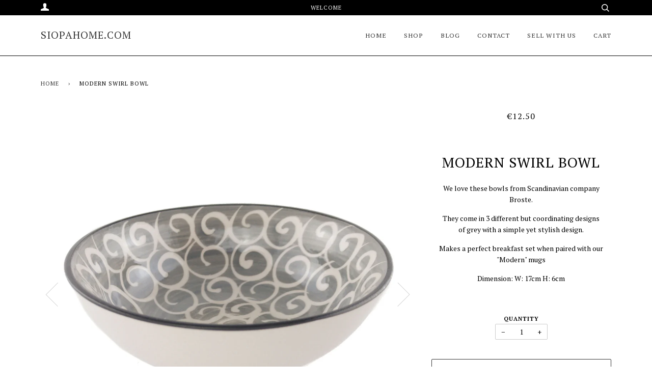

--- FILE ---
content_type: text/html; charset=utf-8
request_url: https://www.siopahome.com/products/modern-swirl-bowl
body_size: 14613
content:
<!doctype html>
<!--[if lt IE 7]><html class="no-js lt-ie9 lt-ie8 lt-ie7" lang="en"> <![endif]-->
<!--[if IE 7]><html class="no-js lt-ie9 lt-ie8" lang="en"> <![endif]-->
<!--[if IE 8]><html class="no-js lt-ie9" lang="en"> <![endif]-->
<!--[if IE 9 ]><html class="ie9 no-js"> <![endif]-->
<!--[if (gt IE 9)|!(IE)]><!--> <html class="no-js"> <!--<![endif]-->
<head><!--Content in content_for_header -->
<!--LayoutHub-Embed--><link rel="stylesheet" type="text/css" href="data:text/css;base64," media="all">
<!--LH--><!--/LayoutHub-Embed--><!-- ======================= Pipeline Theme V2.4 ========================= -->
  <meta charset="utf-8">
  <meta http-equiv="X-UA-Compatible" content="IE=edge,chrome=1">

  
    <link rel="shortcut icon" href="//www.siopahome.com/cdn/shop/files/LP57_EDISON_BULB_LIT_1_32x32.JPG?v=1615924204" type="image/png">
  

  <!-- Title and description ================================================ -->
  <title>
  Modern Swirl Bowl &ndash; siopahome.com
  </title>

  
  <meta name="description" content="We love these bowls from Scandinavian company Broste. They come in 3 different but coordinating designs of grey with a simple yet stylish design. Makes a perfect breakfast set when paired with our &quot;Modern&quot; mugs Dimension: W: 17cm H: 6cm  ">
  

  <!-- Product meta ========================================================= -->
  <!-- /snippets/social-meta-tags.liquid -->


  <meta property="og:type" content="product">
  <meta property="og:title" content="Modern Swirl Bowl">
  
  <meta property="og:image" content="http://www.siopahome.com/cdn/shop/products/modern_bowl_stripe_swirl_grande.jpg?v=1509311642">
  <meta property="og:image:secure_url" content="https://www.siopahome.com/cdn/shop/products/modern_bowl_stripe_swirl_grande.jpg?v=1509311642">
  
  <meta property="og:image" content="http://www.siopahome.com/cdn/shop/products/modern_bowls_7002419d-a46f-4d9f-9280-4035dbf2c02b_grande.jpg?v=1509311643">
  <meta property="og:image:secure_url" content="https://www.siopahome.com/cdn/shop/products/modern_bowls_7002419d-a46f-4d9f-9280-4035dbf2c02b_grande.jpg?v=1509311643">
  
  <meta property="og:price:amount" content="12.50">
  <meta property="og:price:currency" content="EUR">


  <meta property="og:description" content="We love these bowls from Scandinavian company Broste. They come in 3 different but coordinating designs of grey with a simple yet stylish design. Makes a perfect breakfast set when paired with our &quot;Modern&quot; mugs Dimension: W: 17cm H: 6cm  ">

  <meta property="og:url" content="https://www.siopahome.com/products/modern-swirl-bowl">
  <meta property="og:site_name" content="siopahome.com">







  <meta name="twitter:card" content="product">
  <meta name="twitter:title" content="Modern Swirl Bowl">
  <meta name="twitter:description" content="We love these bowls from Scandinavian company Broste.
They come in 3 different but coordinating designs of grey with a simple yet stylish design.
Makes a perfect breakfast set when paired with our &quot;Modern&quot; mugs
Dimension: W: 17cm H: 6cm
 ">
  <meta name="twitter:image" content="https://www.siopahome.com/cdn/shop/products/modern_bowl_stripe_swirl_medium.jpg?v=1509311642">
  <meta name="twitter:image:width" content="240">
  <meta name="twitter:image:height" content="240">
  <meta name="twitter:label1" content="Price">
  
  <meta name="twitter:data1" content="€12.50 EUR">
  
  <meta name="twitter:label2" content="Brand">
  <meta name="twitter:data2" content="Broste">
  



  <!-- Helpers ============================================================== -->
  <link rel="canonical" href="https://www.siopahome.com/products/modern-swirl-bowl">
  <meta name="viewport" content="width=device-width,initial-scale=1">
  <meta name="theme-color" content="#333333">

  <!-- CSS ================================================================== -->
  <link href="//www.siopahome.com/cdn/shop/t/14/assets/style.scss.css?v=109346833488224344901674769913" rel="stylesheet" type="text/css" media="all" />

  <!-- Modernizr ============================================================ -->
  <script src="//www.siopahome.com/cdn/shop/t/14/assets/modernizr.min.js?v=137617515274177302221497476663" type="text/javascript"></script>

  <!-- jQuery v2.2.3 ======================================================== -->
  <script src="//www.siopahome.com/cdn/shop/t/14/assets/jquery.min.js?v=58211863146907186831497476663" type="text/javascript"></script>

  <!-- /snippets/oldIE-js.liquid -->


<!--[if lt IE 9]>
<script src="//cdnjs.cloudflare.com/ajax/libs/html5shiv/3.7.2/html5shiv.min.js" type="text/javascript"></script>
<script src="//www.siopahome.com/cdn/shop/t/14/assets/respond.min.js?v=52248677837542619231497476664" type="text/javascript"></script>
<script src="//www.siopahome.com/cdn/shop/t/14/assets/background_size_emu.js?v=20512233629963367491497476661" type="text/javascript"></script>
<link href="//www.siopahome.com/cdn/shop/t/14/assets/respond-proxy.html" id="respond-proxy" rel="respond-proxy" />
<link href="//www.siopahome.com/search?q=160c8a5a7a53d79982927462b18ad73a" id="respond-redirect" rel="respond-redirect" />
<script src="//www.siopahome.com/search?q=160c8a5a7a53d79982927462b18ad73a" type="text/javascript"></script>
<![endif]-->



  <script>
    var theme = {
      strings: {
        addToCart: "Add to Cart",
        soldOut: "Sold Out",
        unavailable: "Unavailable"
      },
      moneyFormat: "€{{amount}}"
    }
  </script>

  
  

  <!-- /snippets/fonts.liquid -->

<script src="//www.siopahome.com/cdn/shop/t/14/assets/webfont.js?v=30949158316048555571497476665" type="text/javascript"></script>
<script type="text/javascript">
  WebFont.load({
    google: {
      families:
        
        
        ["PT+Serif:400,400italic,700,700italic:latin"]
    },
    timeout: 5000
  });
</script>



  <!-- Header hook for plugins ============================================== -->
  <script>window.performance && window.performance.mark && window.performance.mark('shopify.content_for_header.start');</script><meta id="shopify-digital-wallet" name="shopify-digital-wallet" content="/20040689/digital_wallets/dialog">
<meta name="shopify-checkout-api-token" content="9637c4d55bf252d6793a2f5ce14a0dc0">
<meta id="in-context-paypal-metadata" data-shop-id="20040689" data-venmo-supported="false" data-environment="production" data-locale="en_US" data-paypal-v4="true" data-currency="EUR">
<link rel="alternate" type="application/json+oembed" href="https://www.siopahome.com/products/modern-swirl-bowl.oembed">
<script async="async" src="/checkouts/internal/preloads.js?locale=en-IE"></script>
<script id="shopify-features" type="application/json">{"accessToken":"9637c4d55bf252d6793a2f5ce14a0dc0","betas":["rich-media-storefront-analytics"],"domain":"www.siopahome.com","predictiveSearch":true,"shopId":20040689,"locale":"en"}</script>
<script>var Shopify = Shopify || {};
Shopify.shop = "siopahome-com.myshopify.com";
Shopify.locale = "en";
Shopify.currency = {"active":"EUR","rate":"1.0"};
Shopify.country = "IE";
Shopify.theme = {"name":"Pipeline","id":170996489,"schema_name":"Pipeline","schema_version":"2.4","theme_store_id":739,"role":"main"};
Shopify.theme.handle = "null";
Shopify.theme.style = {"id":null,"handle":null};
Shopify.cdnHost = "www.siopahome.com/cdn";
Shopify.routes = Shopify.routes || {};
Shopify.routes.root = "/";</script>
<script type="module">!function(o){(o.Shopify=o.Shopify||{}).modules=!0}(window);</script>
<script>!function(o){function n(){var o=[];function n(){o.push(Array.prototype.slice.apply(arguments))}return n.q=o,n}var t=o.Shopify=o.Shopify||{};t.loadFeatures=n(),t.autoloadFeatures=n()}(window);</script>
<script id="shop-js-analytics" type="application/json">{"pageType":"product"}</script>
<script defer="defer" async type="module" src="//www.siopahome.com/cdn/shopifycloud/shop-js/modules/v2/client.init-shop-cart-sync_BT-GjEfc.en.esm.js"></script>
<script defer="defer" async type="module" src="//www.siopahome.com/cdn/shopifycloud/shop-js/modules/v2/chunk.common_D58fp_Oc.esm.js"></script>
<script defer="defer" async type="module" src="//www.siopahome.com/cdn/shopifycloud/shop-js/modules/v2/chunk.modal_xMitdFEc.esm.js"></script>
<script type="module">
  await import("//www.siopahome.com/cdn/shopifycloud/shop-js/modules/v2/client.init-shop-cart-sync_BT-GjEfc.en.esm.js");
await import("//www.siopahome.com/cdn/shopifycloud/shop-js/modules/v2/chunk.common_D58fp_Oc.esm.js");
await import("//www.siopahome.com/cdn/shopifycloud/shop-js/modules/v2/chunk.modal_xMitdFEc.esm.js");

  window.Shopify.SignInWithShop?.initShopCartSync?.({"fedCMEnabled":true,"windoidEnabled":true});

</script>
<script>(function() {
  var isLoaded = false;
  function asyncLoad() {
    if (isLoaded) return;
    isLoaded = true;
    var urls = ["https:\/\/app.layouthub.com\/shopify\/layouthub.js?shop=siopahome-com.myshopify.com"];
    for (var i = 0; i < urls.length; i++) {
      var s = document.createElement('script');
      s.type = 'text/javascript';
      s.async = true;
      s.src = urls[i];
      var x = document.getElementsByTagName('script')[0];
      x.parentNode.insertBefore(s, x);
    }
  };
  if(window.attachEvent) {
    window.attachEvent('onload', asyncLoad);
  } else {
    window.addEventListener('load', asyncLoad, false);
  }
})();</script>
<script id="__st">var __st={"a":20040689,"offset":0,"reqid":"59e56d75-8207-4546-8269-a8fd8181db2a-1769403019","pageurl":"www.siopahome.com\/products\/modern-swirl-bowl","u":"0d19904302f1","p":"product","rtyp":"product","rid":55332732937};</script>
<script>window.ShopifyPaypalV4VisibilityTracking = true;</script>
<script id="captcha-bootstrap">!function(){'use strict';const t='contact',e='account',n='new_comment',o=[[t,t],['blogs',n],['comments',n],[t,'customer']],c=[[e,'customer_login'],[e,'guest_login'],[e,'recover_customer_password'],[e,'create_customer']],r=t=>t.map((([t,e])=>`form[action*='/${t}']:not([data-nocaptcha='true']) input[name='form_type'][value='${e}']`)).join(','),a=t=>()=>t?[...document.querySelectorAll(t)].map((t=>t.form)):[];function s(){const t=[...o],e=r(t);return a(e)}const i='password',u='form_key',d=['recaptcha-v3-token','g-recaptcha-response','h-captcha-response',i],f=()=>{try{return window.sessionStorage}catch{return}},m='__shopify_v',_=t=>t.elements[u];function p(t,e,n=!1){try{const o=window.sessionStorage,c=JSON.parse(o.getItem(e)),{data:r}=function(t){const{data:e,action:n}=t;return t[m]||n?{data:e,action:n}:{data:t,action:n}}(c);for(const[e,n]of Object.entries(r))t.elements[e]&&(t.elements[e].value=n);n&&o.removeItem(e)}catch(o){console.error('form repopulation failed',{error:o})}}const l='form_type',E='cptcha';function T(t){t.dataset[E]=!0}const w=window,h=w.document,L='Shopify',v='ce_forms',y='captcha';let A=!1;((t,e)=>{const n=(g='f06e6c50-85a8-45c8-87d0-21a2b65856fe',I='https://cdn.shopify.com/shopifycloud/storefront-forms-hcaptcha/ce_storefront_forms_captcha_hcaptcha.v1.5.2.iife.js',D={infoText:'Protected by hCaptcha',privacyText:'Privacy',termsText:'Terms'},(t,e,n)=>{const o=w[L][v],c=o.bindForm;if(c)return c(t,g,e,D).then(n);var r;o.q.push([[t,g,e,D],n]),r=I,A||(h.body.append(Object.assign(h.createElement('script'),{id:'captcha-provider',async:!0,src:r})),A=!0)});var g,I,D;w[L]=w[L]||{},w[L][v]=w[L][v]||{},w[L][v].q=[],w[L][y]=w[L][y]||{},w[L][y].protect=function(t,e){n(t,void 0,e),T(t)},Object.freeze(w[L][y]),function(t,e,n,w,h,L){const[v,y,A,g]=function(t,e,n){const i=e?o:[],u=t?c:[],d=[...i,...u],f=r(d),m=r(i),_=r(d.filter((([t,e])=>n.includes(e))));return[a(f),a(m),a(_),s()]}(w,h,L),I=t=>{const e=t.target;return e instanceof HTMLFormElement?e:e&&e.form},D=t=>v().includes(t);t.addEventListener('submit',(t=>{const e=I(t);if(!e)return;const n=D(e)&&!e.dataset.hcaptchaBound&&!e.dataset.recaptchaBound,o=_(e),c=g().includes(e)&&(!o||!o.value);(n||c)&&t.preventDefault(),c&&!n&&(function(t){try{if(!f())return;!function(t){const e=f();if(!e)return;const n=_(t);if(!n)return;const o=n.value;o&&e.removeItem(o)}(t);const e=Array.from(Array(32),(()=>Math.random().toString(36)[2])).join('');!function(t,e){_(t)||t.append(Object.assign(document.createElement('input'),{type:'hidden',name:u})),t.elements[u].value=e}(t,e),function(t,e){const n=f();if(!n)return;const o=[...t.querySelectorAll(`input[type='${i}']`)].map((({name:t})=>t)),c=[...d,...o],r={};for(const[a,s]of new FormData(t).entries())c.includes(a)||(r[a]=s);n.setItem(e,JSON.stringify({[m]:1,action:t.action,data:r}))}(t,e)}catch(e){console.error('failed to persist form',e)}}(e),e.submit())}));const S=(t,e)=>{t&&!t.dataset[E]&&(n(t,e.some((e=>e===t))),T(t))};for(const o of['focusin','change'])t.addEventListener(o,(t=>{const e=I(t);D(e)&&S(e,y())}));const B=e.get('form_key'),M=e.get(l),P=B&&M;t.addEventListener('DOMContentLoaded',(()=>{const t=y();if(P)for(const e of t)e.elements[l].value===M&&p(e,B);[...new Set([...A(),...v().filter((t=>'true'===t.dataset.shopifyCaptcha))])].forEach((e=>S(e,t)))}))}(h,new URLSearchParams(w.location.search),n,t,e,['guest_login'])})(!0,!0)}();</script>
<script integrity="sha256-4kQ18oKyAcykRKYeNunJcIwy7WH5gtpwJnB7kiuLZ1E=" data-source-attribution="shopify.loadfeatures" defer="defer" src="//www.siopahome.com/cdn/shopifycloud/storefront/assets/storefront/load_feature-a0a9edcb.js" crossorigin="anonymous"></script>
<script data-source-attribution="shopify.dynamic_checkout.dynamic.init">var Shopify=Shopify||{};Shopify.PaymentButton=Shopify.PaymentButton||{isStorefrontPortableWallets:!0,init:function(){window.Shopify.PaymentButton.init=function(){};var t=document.createElement("script");t.src="https://www.siopahome.com/cdn/shopifycloud/portable-wallets/latest/portable-wallets.en.js",t.type="module",document.head.appendChild(t)}};
</script>
<script data-source-attribution="shopify.dynamic_checkout.buyer_consent">
  function portableWalletsHideBuyerConsent(e){var t=document.getElementById("shopify-buyer-consent"),n=document.getElementById("shopify-subscription-policy-button");t&&n&&(t.classList.add("hidden"),t.setAttribute("aria-hidden","true"),n.removeEventListener("click",e))}function portableWalletsShowBuyerConsent(e){var t=document.getElementById("shopify-buyer-consent"),n=document.getElementById("shopify-subscription-policy-button");t&&n&&(t.classList.remove("hidden"),t.removeAttribute("aria-hidden"),n.addEventListener("click",e))}window.Shopify?.PaymentButton&&(window.Shopify.PaymentButton.hideBuyerConsent=portableWalletsHideBuyerConsent,window.Shopify.PaymentButton.showBuyerConsent=portableWalletsShowBuyerConsent);
</script>
<script data-source-attribution="shopify.dynamic_checkout.cart.bootstrap">document.addEventListener("DOMContentLoaded",(function(){function t(){return document.querySelector("shopify-accelerated-checkout-cart, shopify-accelerated-checkout")}if(t())Shopify.PaymentButton.init();else{new MutationObserver((function(e,n){t()&&(Shopify.PaymentButton.init(),n.disconnect())})).observe(document.body,{childList:!0,subtree:!0})}}));
</script>
<link id="shopify-accelerated-checkout-styles" rel="stylesheet" media="screen" href="https://www.siopahome.com/cdn/shopifycloud/portable-wallets/latest/accelerated-checkout-backwards-compat.css" crossorigin="anonymous">
<style id="shopify-accelerated-checkout-cart">
        #shopify-buyer-consent {
  margin-top: 1em;
  display: inline-block;
  width: 100%;
}

#shopify-buyer-consent.hidden {
  display: none;
}

#shopify-subscription-policy-button {
  background: none;
  border: none;
  padding: 0;
  text-decoration: underline;
  font-size: inherit;
  cursor: pointer;
}

#shopify-subscription-policy-button::before {
  box-shadow: none;
}

      </style>

<script>window.performance && window.performance.mark && window.performance.mark('shopify.content_for_header.end');</script>

  <!-- "snippets/bookthatapp-widgets.liquid" was not rendered, the associated app was uninstalled -->
<link href="https://monorail-edge.shopifysvc.com" rel="dns-prefetch">
<script>(function(){if ("sendBeacon" in navigator && "performance" in window) {try {var session_token_from_headers = performance.getEntriesByType('navigation')[0].serverTiming.find(x => x.name == '_s').description;} catch {var session_token_from_headers = undefined;}var session_cookie_matches = document.cookie.match(/_shopify_s=([^;]*)/);var session_token_from_cookie = session_cookie_matches && session_cookie_matches.length === 2 ? session_cookie_matches[1] : "";var session_token = session_token_from_headers || session_token_from_cookie || "";function handle_abandonment_event(e) {var entries = performance.getEntries().filter(function(entry) {return /monorail-edge.shopifysvc.com/.test(entry.name);});if (!window.abandonment_tracked && entries.length === 0) {window.abandonment_tracked = true;var currentMs = Date.now();var navigation_start = performance.timing.navigationStart;var payload = {shop_id: 20040689,url: window.location.href,navigation_start,duration: currentMs - navigation_start,session_token,page_type: "product"};window.navigator.sendBeacon("https://monorail-edge.shopifysvc.com/v1/produce", JSON.stringify({schema_id: "online_store_buyer_site_abandonment/1.1",payload: payload,metadata: {event_created_at_ms: currentMs,event_sent_at_ms: currentMs}}));}}window.addEventListener('pagehide', handle_abandonment_event);}}());</script>
<script id="web-pixels-manager-setup">(function e(e,d,r,n,o){if(void 0===o&&(o={}),!Boolean(null===(a=null===(i=window.Shopify)||void 0===i?void 0:i.analytics)||void 0===a?void 0:a.replayQueue)){var i,a;window.Shopify=window.Shopify||{};var t=window.Shopify;t.analytics=t.analytics||{};var s=t.analytics;s.replayQueue=[],s.publish=function(e,d,r){return s.replayQueue.push([e,d,r]),!0};try{self.performance.mark("wpm:start")}catch(e){}var l=function(){var e={modern:/Edge?\/(1{2}[4-9]|1[2-9]\d|[2-9]\d{2}|\d{4,})\.\d+(\.\d+|)|Firefox\/(1{2}[4-9]|1[2-9]\d|[2-9]\d{2}|\d{4,})\.\d+(\.\d+|)|Chrom(ium|e)\/(9{2}|\d{3,})\.\d+(\.\d+|)|(Maci|X1{2}).+ Version\/(15\.\d+|(1[6-9]|[2-9]\d|\d{3,})\.\d+)([,.]\d+|)( \(\w+\)|)( Mobile\/\w+|) Safari\/|Chrome.+OPR\/(9{2}|\d{3,})\.\d+\.\d+|(CPU[ +]OS|iPhone[ +]OS|CPU[ +]iPhone|CPU IPhone OS|CPU iPad OS)[ +]+(15[._]\d+|(1[6-9]|[2-9]\d|\d{3,})[._]\d+)([._]\d+|)|Android:?[ /-](13[3-9]|1[4-9]\d|[2-9]\d{2}|\d{4,})(\.\d+|)(\.\d+|)|Android.+Firefox\/(13[5-9]|1[4-9]\d|[2-9]\d{2}|\d{4,})\.\d+(\.\d+|)|Android.+Chrom(ium|e)\/(13[3-9]|1[4-9]\d|[2-9]\d{2}|\d{4,})\.\d+(\.\d+|)|SamsungBrowser\/([2-9]\d|\d{3,})\.\d+/,legacy:/Edge?\/(1[6-9]|[2-9]\d|\d{3,})\.\d+(\.\d+|)|Firefox\/(5[4-9]|[6-9]\d|\d{3,})\.\d+(\.\d+|)|Chrom(ium|e)\/(5[1-9]|[6-9]\d|\d{3,})\.\d+(\.\d+|)([\d.]+$|.*Safari\/(?![\d.]+ Edge\/[\d.]+$))|(Maci|X1{2}).+ Version\/(10\.\d+|(1[1-9]|[2-9]\d|\d{3,})\.\d+)([,.]\d+|)( \(\w+\)|)( Mobile\/\w+|) Safari\/|Chrome.+OPR\/(3[89]|[4-9]\d|\d{3,})\.\d+\.\d+|(CPU[ +]OS|iPhone[ +]OS|CPU[ +]iPhone|CPU IPhone OS|CPU iPad OS)[ +]+(10[._]\d+|(1[1-9]|[2-9]\d|\d{3,})[._]\d+)([._]\d+|)|Android:?[ /-](13[3-9]|1[4-9]\d|[2-9]\d{2}|\d{4,})(\.\d+|)(\.\d+|)|Mobile Safari.+OPR\/([89]\d|\d{3,})\.\d+\.\d+|Android.+Firefox\/(13[5-9]|1[4-9]\d|[2-9]\d{2}|\d{4,})\.\d+(\.\d+|)|Android.+Chrom(ium|e)\/(13[3-9]|1[4-9]\d|[2-9]\d{2}|\d{4,})\.\d+(\.\d+|)|Android.+(UC? ?Browser|UCWEB|U3)[ /]?(15\.([5-9]|\d{2,})|(1[6-9]|[2-9]\d|\d{3,})\.\d+)\.\d+|SamsungBrowser\/(5\.\d+|([6-9]|\d{2,})\.\d+)|Android.+MQ{2}Browser\/(14(\.(9|\d{2,})|)|(1[5-9]|[2-9]\d|\d{3,})(\.\d+|))(\.\d+|)|K[Aa][Ii]OS\/(3\.\d+|([4-9]|\d{2,})\.\d+)(\.\d+|)/},d=e.modern,r=e.legacy,n=navigator.userAgent;return n.match(d)?"modern":n.match(r)?"legacy":"unknown"}(),u="modern"===l?"modern":"legacy",c=(null!=n?n:{modern:"",legacy:""})[u],f=function(e){return[e.baseUrl,"/wpm","/b",e.hashVersion,"modern"===e.buildTarget?"m":"l",".js"].join("")}({baseUrl:d,hashVersion:r,buildTarget:u}),m=function(e){var d=e.version,r=e.bundleTarget,n=e.surface,o=e.pageUrl,i=e.monorailEndpoint;return{emit:function(e){var a=e.status,t=e.errorMsg,s=(new Date).getTime(),l=JSON.stringify({metadata:{event_sent_at_ms:s},events:[{schema_id:"web_pixels_manager_load/3.1",payload:{version:d,bundle_target:r,page_url:o,status:a,surface:n,error_msg:t},metadata:{event_created_at_ms:s}}]});if(!i)return console&&console.warn&&console.warn("[Web Pixels Manager] No Monorail endpoint provided, skipping logging."),!1;try{return self.navigator.sendBeacon.bind(self.navigator)(i,l)}catch(e){}var u=new XMLHttpRequest;try{return u.open("POST",i,!0),u.setRequestHeader("Content-Type","text/plain"),u.send(l),!0}catch(e){return console&&console.warn&&console.warn("[Web Pixels Manager] Got an unhandled error while logging to Monorail."),!1}}}}({version:r,bundleTarget:l,surface:e.surface,pageUrl:self.location.href,monorailEndpoint:e.monorailEndpoint});try{o.browserTarget=l,function(e){var d=e.src,r=e.async,n=void 0===r||r,o=e.onload,i=e.onerror,a=e.sri,t=e.scriptDataAttributes,s=void 0===t?{}:t,l=document.createElement("script"),u=document.querySelector("head"),c=document.querySelector("body");if(l.async=n,l.src=d,a&&(l.integrity=a,l.crossOrigin="anonymous"),s)for(var f in s)if(Object.prototype.hasOwnProperty.call(s,f))try{l.dataset[f]=s[f]}catch(e){}if(o&&l.addEventListener("load",o),i&&l.addEventListener("error",i),u)u.appendChild(l);else{if(!c)throw new Error("Did not find a head or body element to append the script");c.appendChild(l)}}({src:f,async:!0,onload:function(){if(!function(){var e,d;return Boolean(null===(d=null===(e=window.Shopify)||void 0===e?void 0:e.analytics)||void 0===d?void 0:d.initialized)}()){var d=window.webPixelsManager.init(e)||void 0;if(d){var r=window.Shopify.analytics;r.replayQueue.forEach((function(e){var r=e[0],n=e[1],o=e[2];d.publishCustomEvent(r,n,o)})),r.replayQueue=[],r.publish=d.publishCustomEvent,r.visitor=d.visitor,r.initialized=!0}}},onerror:function(){return m.emit({status:"failed",errorMsg:"".concat(f," has failed to load")})},sri:function(e){var d=/^sha384-[A-Za-z0-9+/=]+$/;return"string"==typeof e&&d.test(e)}(c)?c:"",scriptDataAttributes:o}),m.emit({status:"loading"})}catch(e){m.emit({status:"failed",errorMsg:(null==e?void 0:e.message)||"Unknown error"})}}})({shopId: 20040689,storefrontBaseUrl: "https://www.siopahome.com",extensionsBaseUrl: "https://extensions.shopifycdn.com/cdn/shopifycloud/web-pixels-manager",monorailEndpoint: "https://monorail-edge.shopifysvc.com/unstable/produce_batch",surface: "storefront-renderer",enabledBetaFlags: ["2dca8a86"],webPixelsConfigList: [{"id":"177144156","eventPayloadVersion":"v1","runtimeContext":"LAX","scriptVersion":"1","type":"CUSTOM","privacyPurposes":["ANALYTICS"],"name":"Google Analytics tag (migrated)"},{"id":"shopify-app-pixel","configuration":"{}","eventPayloadVersion":"v1","runtimeContext":"STRICT","scriptVersion":"0450","apiClientId":"shopify-pixel","type":"APP","privacyPurposes":["ANALYTICS","MARKETING"]},{"id":"shopify-custom-pixel","eventPayloadVersion":"v1","runtimeContext":"LAX","scriptVersion":"0450","apiClientId":"shopify-pixel","type":"CUSTOM","privacyPurposes":["ANALYTICS","MARKETING"]}],isMerchantRequest: false,initData: {"shop":{"name":"siopahome.com","paymentSettings":{"currencyCode":"EUR"},"myshopifyDomain":"siopahome-com.myshopify.com","countryCode":"IE","storefrontUrl":"https:\/\/www.siopahome.com"},"customer":null,"cart":null,"checkout":null,"productVariants":[{"price":{"amount":12.5,"currencyCode":"EUR"},"product":{"title":"Modern Swirl Bowl","vendor":"Broste","id":"55332732937","untranslatedTitle":"Modern Swirl Bowl","url":"\/products\/modern-swirl-bowl","type":"Modern Swirl Bowl"},"id":"525669498889","image":{"src":"\/\/www.siopahome.com\/cdn\/shop\/products\/modern_bowl_stripe_swirl.jpg?v=1509311642"},"sku":"7543-35","title":"Default Title","untranslatedTitle":"Default Title"}],"purchasingCompany":null},},"https://www.siopahome.com/cdn","fcfee988w5aeb613cpc8e4bc33m6693e112",{"modern":"","legacy":""},{"shopId":"20040689","storefrontBaseUrl":"https:\/\/www.siopahome.com","extensionBaseUrl":"https:\/\/extensions.shopifycdn.com\/cdn\/shopifycloud\/web-pixels-manager","surface":"storefront-renderer","enabledBetaFlags":"[\"2dca8a86\"]","isMerchantRequest":"false","hashVersion":"fcfee988w5aeb613cpc8e4bc33m6693e112","publish":"custom","events":"[[\"page_viewed\",{}],[\"product_viewed\",{\"productVariant\":{\"price\":{\"amount\":12.5,\"currencyCode\":\"EUR\"},\"product\":{\"title\":\"Modern Swirl Bowl\",\"vendor\":\"Broste\",\"id\":\"55332732937\",\"untranslatedTitle\":\"Modern Swirl Bowl\",\"url\":\"\/products\/modern-swirl-bowl\",\"type\":\"Modern Swirl Bowl\"},\"id\":\"525669498889\",\"image\":{\"src\":\"\/\/www.siopahome.com\/cdn\/shop\/products\/modern_bowl_stripe_swirl.jpg?v=1509311642\"},\"sku\":\"7543-35\",\"title\":\"Default Title\",\"untranslatedTitle\":\"Default Title\"}}]]"});</script><script>
  window.ShopifyAnalytics = window.ShopifyAnalytics || {};
  window.ShopifyAnalytics.meta = window.ShopifyAnalytics.meta || {};
  window.ShopifyAnalytics.meta.currency = 'EUR';
  var meta = {"product":{"id":55332732937,"gid":"gid:\/\/shopify\/Product\/55332732937","vendor":"Broste","type":"Modern Swirl Bowl","handle":"modern-swirl-bowl","variants":[{"id":525669498889,"price":1250,"name":"Modern Swirl Bowl","public_title":null,"sku":"7543-35"}],"remote":false},"page":{"pageType":"product","resourceType":"product","resourceId":55332732937,"requestId":"59e56d75-8207-4546-8269-a8fd8181db2a-1769403019"}};
  for (var attr in meta) {
    window.ShopifyAnalytics.meta[attr] = meta[attr];
  }
</script>
<script class="analytics">
  (function () {
    var customDocumentWrite = function(content) {
      var jquery = null;

      if (window.jQuery) {
        jquery = window.jQuery;
      } else if (window.Checkout && window.Checkout.$) {
        jquery = window.Checkout.$;
      }

      if (jquery) {
        jquery('body').append(content);
      }
    };

    var hasLoggedConversion = function(token) {
      if (token) {
        return document.cookie.indexOf('loggedConversion=' + token) !== -1;
      }
      return false;
    }

    var setCookieIfConversion = function(token) {
      if (token) {
        var twoMonthsFromNow = new Date(Date.now());
        twoMonthsFromNow.setMonth(twoMonthsFromNow.getMonth() + 2);

        document.cookie = 'loggedConversion=' + token + '; expires=' + twoMonthsFromNow;
      }
    }

    var trekkie = window.ShopifyAnalytics.lib = window.trekkie = window.trekkie || [];
    if (trekkie.integrations) {
      return;
    }
    trekkie.methods = [
      'identify',
      'page',
      'ready',
      'track',
      'trackForm',
      'trackLink'
    ];
    trekkie.factory = function(method) {
      return function() {
        var args = Array.prototype.slice.call(arguments);
        args.unshift(method);
        trekkie.push(args);
        return trekkie;
      };
    };
    for (var i = 0; i < trekkie.methods.length; i++) {
      var key = trekkie.methods[i];
      trekkie[key] = trekkie.factory(key);
    }
    trekkie.load = function(config) {
      trekkie.config = config || {};
      trekkie.config.initialDocumentCookie = document.cookie;
      var first = document.getElementsByTagName('script')[0];
      var script = document.createElement('script');
      script.type = 'text/javascript';
      script.onerror = function(e) {
        var scriptFallback = document.createElement('script');
        scriptFallback.type = 'text/javascript';
        scriptFallback.onerror = function(error) {
                var Monorail = {
      produce: function produce(monorailDomain, schemaId, payload) {
        var currentMs = new Date().getTime();
        var event = {
          schema_id: schemaId,
          payload: payload,
          metadata: {
            event_created_at_ms: currentMs,
            event_sent_at_ms: currentMs
          }
        };
        return Monorail.sendRequest("https://" + monorailDomain + "/v1/produce", JSON.stringify(event));
      },
      sendRequest: function sendRequest(endpointUrl, payload) {
        // Try the sendBeacon API
        if (window && window.navigator && typeof window.navigator.sendBeacon === 'function' && typeof window.Blob === 'function' && !Monorail.isIos12()) {
          var blobData = new window.Blob([payload], {
            type: 'text/plain'
          });

          if (window.navigator.sendBeacon(endpointUrl, blobData)) {
            return true;
          } // sendBeacon was not successful

        } // XHR beacon

        var xhr = new XMLHttpRequest();

        try {
          xhr.open('POST', endpointUrl);
          xhr.setRequestHeader('Content-Type', 'text/plain');
          xhr.send(payload);
        } catch (e) {
          console.log(e);
        }

        return false;
      },
      isIos12: function isIos12() {
        return window.navigator.userAgent.lastIndexOf('iPhone; CPU iPhone OS 12_') !== -1 || window.navigator.userAgent.lastIndexOf('iPad; CPU OS 12_') !== -1;
      }
    };
    Monorail.produce('monorail-edge.shopifysvc.com',
      'trekkie_storefront_load_errors/1.1',
      {shop_id: 20040689,
      theme_id: 170996489,
      app_name: "storefront",
      context_url: window.location.href,
      source_url: "//www.siopahome.com/cdn/s/trekkie.storefront.8d95595f799fbf7e1d32231b9a28fd43b70c67d3.min.js"});

        };
        scriptFallback.async = true;
        scriptFallback.src = '//www.siopahome.com/cdn/s/trekkie.storefront.8d95595f799fbf7e1d32231b9a28fd43b70c67d3.min.js';
        first.parentNode.insertBefore(scriptFallback, first);
      };
      script.async = true;
      script.src = '//www.siopahome.com/cdn/s/trekkie.storefront.8d95595f799fbf7e1d32231b9a28fd43b70c67d3.min.js';
      first.parentNode.insertBefore(script, first);
    };
    trekkie.load(
      {"Trekkie":{"appName":"storefront","development":false,"defaultAttributes":{"shopId":20040689,"isMerchantRequest":null,"themeId":170996489,"themeCityHash":"6556858470012206333","contentLanguage":"en","currency":"EUR","eventMetadataId":"5b9abd51-e33a-47a4-82fa-1784af5082a0"},"isServerSideCookieWritingEnabled":true,"monorailRegion":"shop_domain","enabledBetaFlags":["65f19447"]},"Session Attribution":{},"S2S":{"facebookCapiEnabled":false,"source":"trekkie-storefront-renderer","apiClientId":580111}}
    );

    var loaded = false;
    trekkie.ready(function() {
      if (loaded) return;
      loaded = true;

      window.ShopifyAnalytics.lib = window.trekkie;

      var originalDocumentWrite = document.write;
      document.write = customDocumentWrite;
      try { window.ShopifyAnalytics.merchantGoogleAnalytics.call(this); } catch(error) {};
      document.write = originalDocumentWrite;

      window.ShopifyAnalytics.lib.page(null,{"pageType":"product","resourceType":"product","resourceId":55332732937,"requestId":"59e56d75-8207-4546-8269-a8fd8181db2a-1769403019","shopifyEmitted":true});

      var match = window.location.pathname.match(/checkouts\/(.+)\/(thank_you|post_purchase)/)
      var token = match? match[1]: undefined;
      if (!hasLoggedConversion(token)) {
        setCookieIfConversion(token);
        window.ShopifyAnalytics.lib.track("Viewed Product",{"currency":"EUR","variantId":525669498889,"productId":55332732937,"productGid":"gid:\/\/shopify\/Product\/55332732937","name":"Modern Swirl Bowl","price":"12.50","sku":"7543-35","brand":"Broste","variant":null,"category":"Modern Swirl Bowl","nonInteraction":true,"remote":false},undefined,undefined,{"shopifyEmitted":true});
      window.ShopifyAnalytics.lib.track("monorail:\/\/trekkie_storefront_viewed_product\/1.1",{"currency":"EUR","variantId":525669498889,"productId":55332732937,"productGid":"gid:\/\/shopify\/Product\/55332732937","name":"Modern Swirl Bowl","price":"12.50","sku":"7543-35","brand":"Broste","variant":null,"category":"Modern Swirl Bowl","nonInteraction":true,"remote":false,"referer":"https:\/\/www.siopahome.com\/products\/modern-swirl-bowl"});
      }
    });


        var eventsListenerScript = document.createElement('script');
        eventsListenerScript.async = true;
        eventsListenerScript.src = "//www.siopahome.com/cdn/shopifycloud/storefront/assets/shop_events_listener-3da45d37.js";
        document.getElementsByTagName('head')[0].appendChild(eventsListenerScript);

})();</script>
  <script>
  if (!window.ga || (window.ga && typeof window.ga !== 'function')) {
    window.ga = function ga() {
      (window.ga.q = window.ga.q || []).push(arguments);
      if (window.Shopify && window.Shopify.analytics && typeof window.Shopify.analytics.publish === 'function') {
        window.Shopify.analytics.publish("ga_stub_called", {}, {sendTo: "google_osp_migration"});
      }
      console.error("Shopify's Google Analytics stub called with:", Array.from(arguments), "\nSee https://help.shopify.com/manual/promoting-marketing/pixels/pixel-migration#google for more information.");
    };
    if (window.Shopify && window.Shopify.analytics && typeof window.Shopify.analytics.publish === 'function') {
      window.Shopify.analytics.publish("ga_stub_initialized", {}, {sendTo: "google_osp_migration"});
    }
  }
</script>
<script
  defer
  src="https://www.siopahome.com/cdn/shopifycloud/perf-kit/shopify-perf-kit-3.0.4.min.js"
  data-application="storefront-renderer"
  data-shop-id="20040689"
  data-render-region="gcp-us-east1"
  data-page-type="product"
  data-theme-instance-id="170996489"
  data-theme-name="Pipeline"
  data-theme-version="2.4"
  data-monorail-region="shop_domain"
  data-resource-timing-sampling-rate="10"
  data-shs="true"
  data-shs-beacon="true"
  data-shs-export-with-fetch="true"
  data-shs-logs-sample-rate="1"
  data-shs-beacon-endpoint="https://www.siopahome.com/api/collect"
></script>
</head>

<body id="modern-swirl-bowl" class="template-product" >

  <div id="shopify-section-header" class="shopify-section"><div class="header__wrapper" data-section-id="header" data-section-type="header">

  
  <div class="info-bar showMobile">
    <div class="wrapper text-center">

      
        <div class="header-account-link">
          <a href="/account"><img src="//www.siopahome.com/cdn/shop/t/14/assets/account.svg?v=152161910560963363051497476670"></a>
        </div>
      

      
      <div class="header-message uppercase header-message--crowded">
        
          welcome
        
      </div>
      

      
        <div class="header-search__wrapper">
          <div class="header-search">
            <form action="/search" method="get" class="input-group search" role="search">
              
              <input class="search-bar" type="search" name="q">
              <button type="submit" class="btn search-btn"></button>
            </form>
          </div>
        </div>
      

    </div>
  </div>
  

  <header class="site-header header--medium" role="banner">
    <div class="wrapper">
      <div class="nav--desktop">
        <div class="mobile-wrapper">
  <div class="header-cart__wrapper">
    <a href="/cart" class="CartToggle header-cart"></a>
    <span class="header-cart__bubble cartCount hidden-count"></span>
  </div>
  <div class="logo-wrapper">
    
      <div class="h4 header-logo" itemscope itemtype="http://schema.org/Organization">
    
        
        <a href="/" itemprop="url">siopahome.com</a>
      
    
      </div>
    
  </div>
  <a href class="menuToggle header-hamburger"></a>
</div>
<div class="header-menu nav-wrapper">
  
  <ul class="main-menu accessibleNav">
    
    
      









  <li class="child  kids-0">
    <a href="/" class="nav-link">Home</a>
    
  </li>


    
      









  <li class="grandparent  kids-4">
    <a href="/collections" class="nav-link">Shop</a>
    
    <a href="#" class="nav-carat"><span class="plus">+</span><span class="minus">-</span></a>
      <div class="main-menu-dropdown">
        <ul>
        
          <li class="meganav_image_wrapper kids-4">
            <a href="" class="meganav_image">
              <img src="//www.siopahome.com/cdn/shop/files/LP58-UK-CYLINDER_CONCRETE_PENDANT_LAMP-WITH-BULB_500x.JPG?v=1615924204" alt="siopahome.com"/>
            </a>
          </li>
          
        
          
          
            









  <li class="parent  kids-7">
    <a href="/" class="nav-link">Housewares</a>
    
    <a href="#" class="nav-carat"><span class="plus">+</span><span class="minus">-</span></a>
      <div class="main-menu-dropdown">
        <ul>
        
          
          
            









  <li class="child  kids-0">
    <a href="/collections/candles" class="nav-link">Candles</a>
    
  </li>


          
            









  <li class="child  kids-0">
    <a href="/collections/bath" class="nav-link">Bath</a>
    
  </li>


          
            









  <li class="child  kids-0">
    <a href="/collections/furniture" class="nav-link">Furniture</a>
    
  </li>


          
            









  <li class="child  kids-0">
    <a href="/collections/drinkware" class="nav-link">Drinkware</a>
    
  </li>


          
            









  <li class="child  kids-0">
    <a href="/collections/ceramics" class="nav-link">Ceramics</a>
    
  </li>


          
            









  <li class="child  kids-0">
    <a href="/collections/soft-furnishings" class="nav-link">Soft Furnishings</a>
    
  </li>


          
            









  <li class="child  kids-0">
    <a href="/collections/antiques" class="nav-link">Antiques</a>
    
  </li>


          
          
        </ul>
      </div>
    
  </li>


          
            









  <li class="parent  kids-2">
    <a href="/" class="nav-link">Personal Items</a>
    
    <a href="#" class="nav-carat"><span class="plus">+</span><span class="minus">-</span></a>
      <div class="main-menu-dropdown">
        <ul>
        
          
          
            









  <li class="child  kids-0">
    <a href="/collections/rainwear" class="nav-link">Rainwear</a>
    
  </li>


          
            









  <li class="child  kids-0">
    <a href="/collections/bags" class="nav-link">Bags</a>
    
  </li>


          
          
        </ul>
      </div>
    
  </li>


          
            









  <li class="parent  kids-1">
    <a href="/" class="nav-link">Gifts</a>
    
    <a href="#" class="nav-carat"><span class="plus">+</span><span class="minus">-</span></a>
      <div class="main-menu-dropdown">
        <ul>
        
          
          
            









  <li class="child  kids-0">
    <a href="/collections/prints" class="nav-link">Prints</a>
    
  </li>


          
          
        </ul>
      </div>
    
  </li>


          
          
        </ul>
      </div>
    
  </li>


    
      









  <li class="child  kids-0">
    <a href="/blogs/news" class="nav-link">Blog</a>
    
  </li>


    
      









  <li class="child  kids-0">
    <a href="/pages/about" class="nav-link">Contact</a>
    
  </li>


    
      









  <li class="child  kids-0">
    <a href="/pages/sell-with-us" class="nav-link">Sell with us</a>
    
  </li>


    
    <li class="cart-text-link">
      <a href="/cart" class="CartToggle">
        Cart
        <span class="cartCost  hidden-count ">(<span class="money">€0.00</span>)</span>
      </a>
    </li>
  </ul>
</div>

      </div>
      <div class="nav--mobile">
        <div class="mobile-wrapper">
  <div class="header-cart__wrapper">
    <a href="/cart" class="CartToggle header-cart"></a>
    <span class="header-cart__bubble cartCount hidden-count"></span>
  </div>
  <div class="logo-wrapper">
    
      <div class="h4 header-logo" itemscope itemtype="http://schema.org/Organization">
    
        
        <a href="/" itemprop="url">siopahome.com</a>
      
    
      </div>
    
  </div>
  <a href class="menuToggle header-hamburger"></a>
</div>
<div class="header-menu nav-wrapper">
  
  <ul class="main-menu accessibleNav">
    
    
      









  <li class="child  kids-0">
    <a href="/" class="nav-link">Home</a>
    
  </li>


    
      









  <li class="grandparent  kids-4">
    <a href="/collections" class="nav-link">Shop</a>
    
    <a href="#" class="nav-carat"><span class="plus">+</span><span class="minus">-</span></a>
      <div class="main-menu-dropdown">
        <ul>
        
          <li class="meganav_image_wrapper kids-4">
            <a href="" class="meganav_image">
              <img src="//www.siopahome.com/cdn/shop/files/LP58-UK-CYLINDER_CONCRETE_PENDANT_LAMP-WITH-BULB_500x.JPG?v=1615924204" alt="siopahome.com"/>
            </a>
          </li>
          
        
          
          
            









  <li class="parent  kids-7">
    <a href="/" class="nav-link">Housewares</a>
    
    <a href="#" class="nav-carat"><span class="plus">+</span><span class="minus">-</span></a>
      <div class="main-menu-dropdown">
        <ul>
        
          
          
            









  <li class="child  kids-0">
    <a href="/collections/candles" class="nav-link">Candles</a>
    
  </li>


          
            









  <li class="child  kids-0">
    <a href="/collections/bath" class="nav-link">Bath</a>
    
  </li>


          
            









  <li class="child  kids-0">
    <a href="/collections/furniture" class="nav-link">Furniture</a>
    
  </li>


          
            









  <li class="child  kids-0">
    <a href="/collections/drinkware" class="nav-link">Drinkware</a>
    
  </li>


          
            









  <li class="child  kids-0">
    <a href="/collections/ceramics" class="nav-link">Ceramics</a>
    
  </li>


          
            









  <li class="child  kids-0">
    <a href="/collections/soft-furnishings" class="nav-link">Soft Furnishings</a>
    
  </li>


          
            









  <li class="child  kids-0">
    <a href="/collections/antiques" class="nav-link">Antiques</a>
    
  </li>


          
          
        </ul>
      </div>
    
  </li>


          
            









  <li class="parent  kids-2">
    <a href="/" class="nav-link">Personal Items</a>
    
    <a href="#" class="nav-carat"><span class="plus">+</span><span class="minus">-</span></a>
      <div class="main-menu-dropdown">
        <ul>
        
          
          
            









  <li class="child  kids-0">
    <a href="/collections/rainwear" class="nav-link">Rainwear</a>
    
  </li>


          
            









  <li class="child  kids-0">
    <a href="/collections/bags" class="nav-link">Bags</a>
    
  </li>


          
          
        </ul>
      </div>
    
  </li>


          
            









  <li class="parent  kids-1">
    <a href="/" class="nav-link">Gifts</a>
    
    <a href="#" class="nav-carat"><span class="plus">+</span><span class="minus">-</span></a>
      <div class="main-menu-dropdown">
        <ul>
        
          
          
            









  <li class="child  kids-0">
    <a href="/collections/prints" class="nav-link">Prints</a>
    
  </li>


          
          
        </ul>
      </div>
    
  </li>


          
          
        </ul>
      </div>
    
  </li>


    
      









  <li class="child  kids-0">
    <a href="/blogs/news" class="nav-link">Blog</a>
    
  </li>


    
      









  <li class="child  kids-0">
    <a href="/pages/about" class="nav-link">Contact</a>
    
  </li>


    
      









  <li class="child  kids-0">
    <a href="/pages/sell-with-us" class="nav-link">Sell with us</a>
    
  </li>


    
    <li class="cart-text-link">
      <a href="/cart" class="CartToggle">
        Cart
        <span class="cartCost  hidden-count ">(<span class="money">€0.00</span>)</span>
      </a>
    </li>
  </ul>
</div>

      </div>
    </div>
  </header>
</div>


</div>

  <main class="main-content" role="main">
    <!--LayoutHub-Workspace-Start--><div id="shopify-section-product" class="shopify-section"><div class="product-section" id="ProductSection-product" data-section-id="product" data-section-type="product" data-image-zoom-enable="false">
  <!-- /snippets/product.liquid -->


<div itemscope itemtype="http://schema.org/Product" class="product-page">
  <div class="wrapper">

    <meta itemprop="url" content="https://www.siopahome.com/products/modern-swirl-bowl">
    <meta itemprop="image" content="//www.siopahome.com/cdn/shop/products/modern_bowl_stripe_swirl_grande.jpg?v=1509311642">

    
      <!-- /snippets/breadcrumb.liquid -->


<nav class="breadcrumb" role="navigation" aria-label="breadcrumbs">
  <a href="/" title="Back to the frontpage">Home</a>

  

    
    <span aria-hidden="true">&rsaquo;</span>
    <span>Modern Swirl Bowl</span>

  
</nav>


    

    
<div class="grid product-single">
      <div class="grid__item large--two-thirds text-center">
        <div class="product__slides product-single__photos" id="ProductPhoto-product">
          

          <div class="product__photo"  data-thumb="//www.siopahome.com/cdn/shop/products/modern_bowl_stripe_swirl_small_cropped.jpg?v=1509311642">
            <img src="//www.siopahome.com/cdn/shop/products/modern_bowl_stripe_swirl_1024x1024.jpg?v=1509311642" alt=""
            
            data-image-id="282608041993"
            class="ProductImg-product">
                
          </div>

          
            
          
            
              <div class="product__photo product__photo--additional"  data-thumb="//www.siopahome.com/cdn/shop/products/modern_bowls_7002419d-a46f-4d9f-9280-4035dbf2c02b_small_cropped.jpg?v=1509311643">
                <img src="//www.siopahome.com/cdn/shop/products/modern_bowls_7002419d-a46f-4d9f-9280-4035dbf2c02b_1024x1024.jpg?v=1509311643" alt="Modern Swirl Bowl"
                
                data-image-id="282608107529"
                class="ProductImg-product">
                
              </div>
            
          
        </div>
        <div id="ProductThumbs-product" class="product__thumbs--square"></div>
      </div>

      <div class="grid__item large--one-third" id="productInfo-product">
        <div class="text-center">
          <h5 class="product__price uppercase h5">
            <span class="money"><span id="ProductPrice-product">€12.50</span></span>

            <p class="small compare-at em" id="ComparePriceWrapper-product" style="display: none">
            <span class="money"><span id="ComparePrice-product">€0.00</span></span>
            </p>
          </h5>


          
          <h1 itemprop="name" class="h2">Modern Swirl Bowl</h1>

          

          

          

          

          

          
            <div class="product-description rte" itemprop="description">
              <p><span class="s1">We love these bowls from Scandinavian company Broste.</span></p>
<p><span class="s1">They come in 3 different but coordinating<span> </span></span><span>designs of</span><span> grey with a simple yet stylish design.</span></p>
<p>Makes a perfect breakfast set when paired with our "Modern" mugs</p>
<p><span>Dimension: W: 17cm H: 6cm</span></p>
<p><span> </span></p>
            </div>
          
        </div>

        <div itemprop="offers" itemscope itemtype="http://schema.org/Offer">

          <meta itemprop="priceCurrency" content="EUR">
          <meta itemprop="price" content="12">
          <link itemprop="availability" href="http://schema.org/InStock">

          <form action="/cart/add" method="post" enctype="multipart/form-data" id="AddToCartForm-{{ section.id }" data-section="product" class="product-form-product product-form">
            

            

            <select name="id" id="ProductSelect-product" data-section="product" class="product-form__variants no-js">
              
                
                  <option  selected="selected"  value="525669498889">
                    Default Title
                  </option>
                
              
            </select>
            

            
            

            



            
            
              <div class="quantity-selector__wrapper text-center" id="Quantity-product">
                <label for="Quantity" class="quantity-selector uppercase">Quantity</label>
                <input type="number" name="quantity" value="1" min="1" class="QuantityInput">
              </div>
            

            <div class="add-to-cart__wrapper">
              <button type="submit" name="add" id="AddToCart-product" class="btn btn--large btn--full btn--clear uppercase addToCart" >
                <span id="AddToCartText-product">Add to Cart</span>
                <span class="unicode">&#x2022</span>
                <span class="add-to-cart__price money"><span class="buttonPrice" id="ButtonPrice-product" data-item-price="1250">€12.50</span></span>
              </button>
            </div>
          </form>
        </div>

        
          
          
          <div class="share text-center" data-permalink="https://www.siopahome.com/products/modern-swirl-bowl">
            
              <a target="_blank" href="//www.facebook.com/sharer.php?u=https://www.siopahome.com/products/modern-swirl-bowl" class="share__link">
                <span class="icon icon-facebook" aria-hidden="true"></span>
                <span class="share__text">Share</span>
              </a>
            
            
              <a target="_blank" href="//twitter.com/share?url=https://www.siopahome.com/products/modern-swirl-bowl&amp;text=" class="share__link">
                <span class="icon icon-twitter" aria-hidden="true"></span>
                <span class="share__text">Tweet</span>
              </a>
            
            
              <a target="_blank" href="http://pinterest.com/pin/create/button/?url=https://www.siopahome.com/products/modern-swirl-bowl&amp;media=http://www.siopahome.com/cdn/shop/products/modern_bowl_stripe_swirl_1024x1024.jpg?v=1509311642&amp;description=" class="share__link">
                <span class="icon icon-pinterest" aria-hidden="true"></span>
                <span class="share__text">Pin</span>
              </a>
            
            
          </div>
        

        
        
      </div>
    </div>
  </div>
</div>



<div class="wrapper">
  <div id="shopify-product-reviews" data-id="55332732937"></div>
</div>




  <!-- /snippets/product-related-item.liquid -->


















  
    
      
      
      






  
  
  

  
  
    
       
         
           
           
         
      
    
  
    
       
         
           
           
         
      
    
  
    
       
         
           
           
         
      
    
  
    
       
         
           
           
         
      
    
  
    
  
    
       
         
           
           
         
      
    
  
    
       
         
           
           
             

  
  

  
  
  

  

  
  <div class="wrapper product__related">
    <aside class="grid page-margin">
      <div class="grid__item">
        <h3 class="home__subtitle">Related</h3>
        <div class="grid-uniform image_autoheight_enable">
          
    
      
         
           
             





<div class="grid__item  small--one-half medium--one-third large--one-sixth  product-grid-item">
  <a href="/collections/ceramics/products/skagen-string-mug" class="grid__image">
    <img src="//www.siopahome.com/cdn/shop/products/image_c982a765-a83b-41f7-9f25-335b538b92b1_700x.jpg?v=1509228366" alt="Skagen String Mug">
  </a>
  <div class="figcaption hover text-center">
    <a href="/collections/ceramics/products/skagen-string-mug">
      <p class="h6 name_wrapper">
        Skagen String Mug
      </p>
      <p class="price_wrapper">
        <span class="price">
          
          <span class="money">€7.50</span>
        </span>
        
        
        
      </p>
    </a>
  </div>
</div>

             
             
           
        
      
    
      
         
           
             





<div class="grid__item  small--one-half medium--one-third large--one-sixth  product-grid-item">
  <a href="/collections/ceramics/products/skater-leaf-bowl" class="grid__image">
    <img src="//www.siopahome.com/cdn/shop/products/skagen_leaf_bowl_700x.jpg?v=1509309604" alt="Skagen Leaf Bowl">
  </a>
  <div class="figcaption hover text-center">
    <a href="/collections/ceramics/products/skater-leaf-bowl">
      <p class="h6 name_wrapper">
        Skagen Leaf Bowl
      </p>
      <p class="price_wrapper">
        <span class="price">
          
          <span class="money">€12.50</span>
        </span>
        
        
        
      </p>
    </a>
  </div>
</div>

             
             
           
        
      
    
      
         
           
             





<div class="grid__item  small--one-half medium--one-third large--one-sixth  product-grid-item">
  <a href="/collections/ceramics/products/skagen-leaf-mug" class="grid__image">
    <img src="//www.siopahome.com/cdn/shop/products/image_7b46e0fa-b221-475b-92e9-7e9f37ae6aba_700x.jpg?v=1509228201" alt="Skagen Leaf Mug">
  </a>
  <div class="figcaption hover text-center">
    <a href="/collections/ceramics/products/skagen-leaf-mug">
      <p class="h6 name_wrapper">
        Skagen Leaf Mug
      </p>
      <p class="price_wrapper">
        <span class="price">
          
          <span class="money">€7.50</span>
        </span>
        
        
        
      </p>
    </a>
  </div>
</div>

             
             
           
        
      
    
      
         
           
             





<div class="grid__item  small--one-half medium--one-third large--one-sixth  product-grid-item">
  <a href="/collections/ceramics/products/modern-leaf-bowl" class="grid__image">
    <img src="//www.siopahome.com/cdn/shop/products/modern_bowl_leaf_700x.jpg?v=1509311720" alt="Modern Leaf Bowl">
  </a>
  <div class="figcaption hover text-center">
    <a href="/collections/ceramics/products/modern-leaf-bowl">
      <p class="h6 name_wrapper">
        Modern Leaf Bowl
      </p>
      <p class="price_wrapper">
        <span class="price">
          
          <span class="money">€12.50</span>
        </span>
        
        
        
      </p>
    </a>
  </div>
</div>

             
             
           
        
      
    
      
    
      
         
           
             





<div class="grid__item  small--one-half medium--one-third large--one-sixth  product-grid-item">
  <a href="/collections/ceramics/products/modern-stripe-mugbowl" class="grid__image">
    <img src="//www.siopahome.com/cdn/shop/products/modern_bowl_stripe_700x.jpg?v=1509311573" alt="Modern Stripe Bowl">
  </a>
  <div class="figcaption hover text-center">
    <a href="/collections/ceramics/products/modern-stripe-mugbowl">
      <p class="h6 name_wrapper">
        Modern Stripe Bowl
      </p>
      <p class="price_wrapper">
        <span class="price">
          
          <span class="money">€12.50</span>
        </span>
        
        
        
      </p>
    </a>
  </div>
</div>

             
             
           
        
      
    
      
         
           
             





<div class="grid__item  small--one-half medium--one-third large--one-sixth  product-grid-item">
  <a href="/collections/ceramics/products/modern-mug" class="grid__image">
    <img src="//www.siopahome.com/cdn/shop/products/modern_mug_leaf_700x.jpg?v=1509311289" alt="Modern Leaf Mug">
  </a>
  <div class="figcaption hover text-center">
    <a href="/collections/ceramics/products/modern-mug">
      <p class="h6 name_wrapper">
        Modern Leaf Mug
      </p>
      <p class="price_wrapper">
        <span class="price">
          
          <span class="money">€9.00</span>
        </span>
        
        
        
      </p>
    </a>
  </div>
</div>

             
             
               
  
        </div>
      </div>
    </aside>
  </div>
  





<script type="application/json" id="ProductJson-product">
  {"id":55332732937,"title":"Modern Swirl Bowl","handle":"modern-swirl-bowl","description":"\u003cp\u003e\u003cspan class=\"s1\"\u003eWe love these bowls from Scandinavian company Broste.\u003c\/span\u003e\u003c\/p\u003e\n\u003cp\u003e\u003cspan class=\"s1\"\u003eThey come in 3 different but coordinating\u003cspan\u003e \u003c\/span\u003e\u003c\/span\u003e\u003cspan\u003edesigns of\u003c\/span\u003e\u003cspan\u003e grey with a simple yet stylish design.\u003c\/span\u003e\u003c\/p\u003e\n\u003cp\u003eMakes a perfect breakfast set when paired with our \"Modern\" mugs\u003c\/p\u003e\n\u003cp\u003e\u003cspan\u003eDimension: W: 17cm H: 6cm\u003c\/span\u003e\u003c\/p\u003e\n\u003cp\u003e\u003cspan\u003e \u003c\/span\u003e\u003c\/p\u003e","published_at":"2017-10-28T23:03:17+01:00","created_at":"2017-10-29T21:13:39+00:00","vendor":"Broste","type":"Modern Swirl Bowl","tags":["Bowl","Breakfast"],"price":1250,"price_min":1250,"price_max":1250,"available":true,"price_varies":false,"compare_at_price":null,"compare_at_price_min":0,"compare_at_price_max":0,"compare_at_price_varies":false,"variants":[{"id":525669498889,"title":"Default Title","option1":"Default Title","option2":null,"option3":null,"sku":"7543-35","requires_shipping":true,"taxable":true,"featured_image":null,"available":true,"name":"Modern Swirl Bowl","public_title":null,"options":["Default Title"],"price":1250,"weight":100,"compare_at_price":null,"inventory_quantity":6,"inventory_management":"shopify","inventory_policy":"deny","barcode":"","requires_selling_plan":false,"selling_plan_allocations":[]}],"images":["\/\/www.siopahome.com\/cdn\/shop\/products\/modern_bowl_stripe_swirl.jpg?v=1509311642","\/\/www.siopahome.com\/cdn\/shop\/products\/modern_bowls_7002419d-a46f-4d9f-9280-4035dbf2c02b.jpg?v=1509311643"],"featured_image":"\/\/www.siopahome.com\/cdn\/shop\/products\/modern_bowl_stripe_swirl.jpg?v=1509311642","options":["Title"],"media":[{"alt":null,"id":524734136400,"position":1,"preview_image":{"aspect_ratio":1.0,"height":1500,"width":1500,"src":"\/\/www.siopahome.com\/cdn\/shop\/products\/modern_bowl_stripe_swirl.jpg?v=1509311642"},"aspect_ratio":1.0,"height":1500,"media_type":"image","src":"\/\/www.siopahome.com\/cdn\/shop\/products\/modern_bowl_stripe_swirl.jpg?v=1509311642","width":1500},{"alt":null,"id":524734169168,"position":2,"preview_image":{"aspect_ratio":1.0,"height":400,"width":400,"src":"\/\/www.siopahome.com\/cdn\/shop\/products\/modern_bowls_7002419d-a46f-4d9f-9280-4035dbf2c02b.jpg?v=1509311643"},"aspect_ratio":1.0,"height":400,"media_type":"image","src":"\/\/www.siopahome.com\/cdn\/shop\/products\/modern_bowls_7002419d-a46f-4d9f-9280-4035dbf2c02b.jpg?v=1509311643","width":400}],"requires_selling_plan":false,"selling_plan_groups":[],"content":"\u003cp\u003e\u003cspan class=\"s1\"\u003eWe love these bowls from Scandinavian company Broste.\u003c\/span\u003e\u003c\/p\u003e\n\u003cp\u003e\u003cspan class=\"s1\"\u003eThey come in 3 different but coordinating\u003cspan\u003e \u003c\/span\u003e\u003c\/span\u003e\u003cspan\u003edesigns of\u003c\/span\u003e\u003cspan\u003e grey with a simple yet stylish design.\u003c\/span\u003e\u003c\/p\u003e\n\u003cp\u003eMakes a perfect breakfast set when paired with our \"Modern\" mugs\u003c\/p\u003e\n\u003cp\u003e\u003cspan\u003eDimension: W: 17cm H: 6cm\u003c\/span\u003e\u003c\/p\u003e\n\u003cp\u003e\u003cspan\u003e \u003c\/span\u003e\u003c\/p\u003e"}
</script>



</div>
<div class="wk_seller_detail clearfix" data-productid ="55332732937" style="display:none; border-bottom:1px solid #ddd; border-top:1px solid #ddd; padding:5px;"></div>
<div class="wk_seller_detail_logo" data-productid ="55332732937"></div>
<div class="wk_product_custom_detail clearfix" data-productid ="55332732937" style="display:none; border-bottom:1px solid #ddd; border-top:1px solid #ddd; padding:5px;"></div>

</div>

<a href="https://sp-seller.webkul.com/?sid=31943" target="_blank">Join us as seller</a>
<!--LayoutHub-Workspace-End-->
  </main>

  <div id="shopify-section-footer" class="shopify-section"><footer class="site-footer-wrapper" role="contentinfo" data-section-id="footer" data-section-type="footer" itemscope itemtype="http://schema.org/Organization">
  
  <div class="wrapper site-footer">
    <div class="grid-uniform">

      

      
        
            
            <div class="grid__item large--one-third" >
              <h5 class="uppercase">Main menu </h5>
              <hr class="hr--underline">
              <ul class="footer-quicklinks">
                
                  <li><a href="/">Home</a></li>
                
                  <li><a href="/collections">Shop</a></li>
                
                  <li><a href="/blogs/news">Blog</a></li>
                
                  <li><a href="/pages/about">Contact</a></li>
                
                  <li><a href="/pages/sell-with-us">Sell with us</a></li>
                
              </ul>
            </div>

          
      
        
            <div class="grid__item large--one-third" >
              <h5 class="uppercase">We are Siopahome!</h5>
              <hr class="hr--underline">
              <div class="rte"><p>Siopaella's new home &amp; lifestyle store with new home furnishings and carefully curated lifestyle accessories.</p></div>
            </div>

          
      
        
            <div class="grid__item large--one-third" >
              <h5 class="uppercase">Newsletter</h5>
              <hr class="hr--underline">
              <p>Subscribe to get special offers, free giveaways, and once-in-a-lifetime deals.</p>
              <!-- /snippets/newsletter-form.liquid -->
<form method="post" action="/contact#contact_form" id="contact_form" accept-charset="UTF-8" class="contact-form"><input type="hidden" name="form_type" value="customer" /><input type="hidden" name="utf8" value="✓" />
  

  <input type="hidden" name="contact[accepts_marketing]" value="true">
  <div class="input-group newsletter-form">
    <input type="email" placeholder="your-email@example.com" id="mail" class="input-group-field" aria-label="your-email@example.com" autocorrect="off" autocapitalize="off" name="contact[email]" />
    <span class="input-group-btn">
      <input type="submit" class="btn uppercase" name="subscribe" id="subscribe" value="Subscribe">
    </span>
  </div>
</form>

            </div>

          
      
    </div>

    <div class="grid footer-secondary-wrapper">
      <ul class="footer-secondary grid__item inline-list">
          <li><a href="https://www.siopahome.com" itemprop="url">&copy; siopahome.com 2026</a></li>
        
          <li><a href="/search">Search</a></li>
        
          <li><a href="/pages/orders-returns">Orders & Returns</a></li>
        
        <!-- Remove the following two lines to delete Shopify and Pipeline credit -->
          <li><a target="_blank" rel="nofollow" href="https://www.shopify.com?utm_campaign=poweredby&amp;utm_medium=shopify&amp;utm_source=onlinestore">Powered by Shopify</a></li>
          <li><a href="http://corknine.com">Pipeline Theme</a></li>
        <!-- stop deleting here :) -->
      </ul>

      
        
        <ul class="footer-payment payment-icons grid__item inline-list">
          
            <li>
              <span class="icon-fallback-text">
                <span class="icon icon-american_express" aria-hidden="true"></span>
                <span class="fallback-text">american express</span>
              </span>
            </li>
          
            <li>
              <span class="icon-fallback-text">
                <span class="icon icon-maestro" aria-hidden="true"></span>
                <span class="fallback-text">maestro</span>
              </span>
            </li>
          
            <li>
              <span class="icon-fallback-text">
                <span class="icon icon-master" aria-hidden="true"></span>
                <span class="fallback-text">master</span>
              </span>
            </li>
          
            <li>
              <span class="icon-fallback-text">
                <span class="icon icon-paypal" aria-hidden="true"></span>
                <span class="fallback-text">paypal</span>
              </span>
            </li>
          
            <li>
              <span class="icon-fallback-text">
                <span class="icon icon-unionpay" aria-hidden="true"></span>
                <span class="fallback-text">unionpay</span>
              </span>
            </li>
          
            <li>
              <span class="icon-fallback-text">
                <span class="icon icon-visa" aria-hidden="true"></span>
                <span class="fallback-text">visa</span>
              </span>
            </li>
          
        </ul>
        
      

      
      <ul class="footer-social social-icons grid__item inline-list">
        
          <li>
            <a class="icon-fallback-text" href="https://twitter.com/siopahome" title="siopahome.com on Twitter" target="_blank" itemprop="sameAs">
              <span class="icon icon-twitter" aria-hidden="true"></span>
              <span class="fallback-text">Twitter</span>
            </a>
          </li>
        
        
          <li>
            <a class="icon-fallback-text" href="https://facebook.com/siopahome" title="siopahome.com on Facebook" target="_blank" itemprop="sameAs">
              <span class="icon icon-facebook" aria-hidden="true"></span>
              <span class="fallback-text">Facebook</span>
            </a>
          </li>
        
        
          <li>
            <a class="icon-fallback-text" href="http://instagram.com/siopahome" title="siopahome.com on Instagram" target="_blank" itemprop="sameAs">
              <span class="icon icon-instagram" aria-hidden="true"></span>
              <span class="fallback-text">Instagram</span>
            </a>
          </li>
        
        
          <li>
            <a class="icon-fallback-text" href="https://pinterest.com/siopahome" title="siopahome.com on Pinterest" target="_blank" itemprop="sameAs">
              <span class="icon icon-pinterest" aria-hidden="true"></span>
              <span class="fallback-text">Pinterest</span>
            </a>
          </li>
        
        
        
        
        
        
      </ul>
      
    </div>
  </div>
</footer>


</div>

  <script id="JsQty" type="text/template">
  
    <div class="js-qty">
      <button type="button" class="js-qty__adjust js-qty__adjust--minus" data-id="{{id}}" data-qty="{{itemMinus}}">&minus;</button>
      <input type="text" class="js-qty__num QuantityInput" value="{{itemQty}}" min="1" data-id="{{id}}" aria-label="quantity" pattern="[0-9]*" name="{{inputName}}" id="{{inputId}}" data-submit="{{submit}}">
      <button type="button" class="js-qty__adjust js-qty__adjust--plus" data-id="{{id}}" data-qty="{{itemAdd}}">+</button>
    </div>
  
  </script>
  <script id="JsQty--cart" type="text/template">
  
    <div class="js-qty">
      <button type="button" class="js-qty__adjust js-qty__adjust--minus" data-id="{{id}}" data-qty="{{itemMinus}}">&minus;</button>
      <input type="text" value="{{itemQty}}" class="js-qty__num QuantityInput"  min="1" data-id="{{id}}" aria-label="quantity" pattern="[0-9]*" name="updates[]" id="updates_{{id}}" data-submit="{{submit}}">
      <button type="button" class="js-qty__adjust js-qty__adjust--plus" data-id="{{id}}" data-qty="{{itemAdd}}">+</button>
    </div>
  
  </script>

  <!-- Shop.js ============================================================== -->
  <script src="//www.siopahome.com/cdn/shop/t/14/assets/shop.js?v=150992254763503658631497476669" type="text/javascript"></script>

  

  <script>
    
    
  </script>

  <!-- Paste mailchimp popup code between comments ===================================== -->

  <!-- End mailchimp ================================================== -->

<!--BeginStreamlinedAppsPush-->


<script>
  window.streamlinedAppsPushLiquidPlaced = true
</script>

<!--EndStreamlinedAppsPush--><!--Content in content_for_footer -->

			
<!--LH--></body>
</html>
